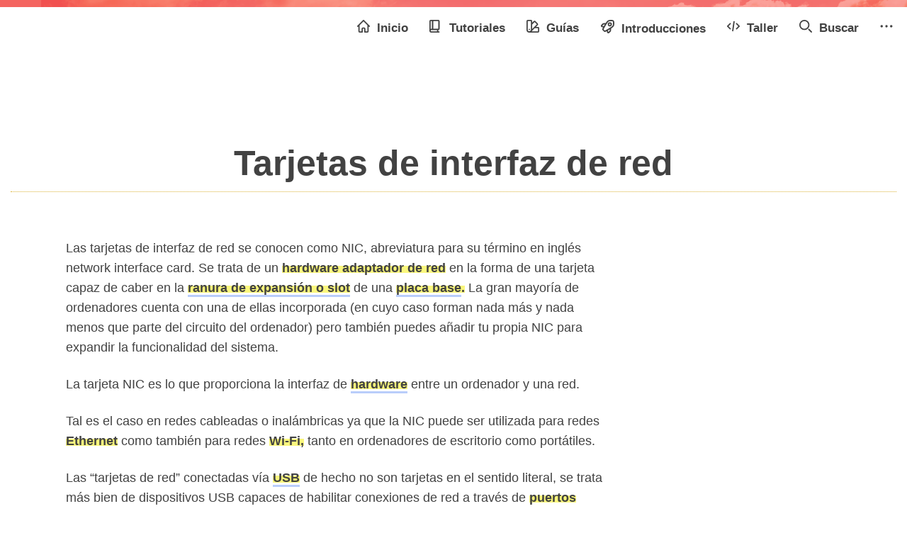

--- FILE ---
content_type: text/html; charset=UTF-8
request_url: https://www.neoguias.com/tarjetas-interfaz-red/
body_size: 11214
content:
<!DOCTYPE html>
<html dir="ltr" lang="es" prefix="og: https://ogp.me/ns#">

<head>
	<meta charset="UTF-8">
	<meta http-equiv="X-UA-Compatible" content="IE=edge">
	<meta name="viewport" content="width=device-width, initial-scale=1, shrink-to-fit=no">
	<meta name="mobile-web-app-capable" content="yes">
	<meta name="apple-mobile-web-app-capable" content="yes">
	<meta name="apple-mobile-web-app-title" content="Neoguias - Sistemas, Aplicaciones, Dispositivos y Programación a Todos los Niveles">
	<link rel="profile" href="http://gmpg.org/xfn/11">
	<link rel="pingback" href="https://www.neoguias.com/xmlrpc.php">

	<link rel="apple-touch-icon" sizes="57x57" href="/images/icon/iapple-icon-57x57.png">
	<link rel="apple-touch-icon" sizes="60x60" href="/images/icon/apple-icon-60x60.png">
	<link rel="apple-touch-icon" sizes="72x72" href="/images/icon/apple-icon-72x72.png">
	<link rel="apple-touch-icon" sizes="76x76" href="/images/icon/apple-icon-76x76.png">
	<link rel="apple-touch-icon" sizes="114x114" href="/images/icon/apple-icon-114x114.png">
	<link rel="apple-touch-icon" sizes="120x120" href="/images/icon/apple-icon-120x120.png">
	<link rel="apple-touch-icon" sizes="144x144" href="/images/icon/apple-icon-144x144.png">
	<link rel="apple-touch-icon" sizes="152x152" href="/images/icon/apple-icon-152x152.png">
	<link rel="apple-touch-icon" sizes="180x180" href="/images/icon/apple-icon-180x180.png">
	<link rel="icon" type="image/png" sizes="192x192" href="/images/icon/android-icon-192x192.png">
	<link rel="icon" type="image/png" sizes="32x32" href="/images/icon/favicon-32x32.png">
	<link rel="icon" type="image/png" sizes="96x96" href="/images/icon/favicon-96x96.png">
	<link rel="icon" type="image/png" sizes="16x16" href="/images/icon/favicon-16x16.png">
	<link rel="manifest" href="/images/icon/manifest.json">
	<meta name="msapplication-TileColor" content="#ffffff">
	<meta name="msapplication-TileImage" content="/images/icon/ms-icon-144x144.png">
	<meta name="theme-color" content="#ffffff">

	<link media="all" href="https://www.neoguias.com/wp-content/cache/autoptimize/css/autoptimize_dd79a2687c365118ce3006236a7cdbb8.css" rel="stylesheet"><title>Tarjetas de interfaz de red | Neoguias</title>

		<!-- All in One SEO 4.8.7.2 - aioseo.com -->
	<meta name="description" content="Una definición acerca de las tarjetas de interfaz de red, su modo operacional, velocidad, características físicas, controladores y dónde adquirirlas." />
	<meta name="robots" content="max-snippet:-1, max-image-preview:large, max-video-preview:-1" />
	<meta name="author" content="Camilo"/>
	<link rel="canonical" href="https://www.neoguias.com/tarjetas-interfaz-red/" />
	<meta name="generator" content="All in One SEO (AIOSEO) 4.8.7.2" />
		<meta property="og:locale" content="es_ES" />
		<meta property="og:site_name" content="Neoguias | Sistemas, Aplicaciones, Dispositivos y Programación a Todos los Niveles" />
		<meta property="og:type" content="article" />
		<meta property="og:title" content="Tarjetas de interfaz de red | Neoguias" />
		<meta property="og:description" content="Una definición acerca de las tarjetas de interfaz de red, su modo operacional, velocidad, características físicas, controladores y dónde adquirirlas." />
		<meta property="og:url" content="https://www.neoguias.com/tarjetas-interfaz-red/" />
		<meta property="og:image" content="https://www.neoguias.com/wp-content/uploads/2017/03/sistemas-operativos.jpg" />
		<meta property="og:image:secure_url" content="https://www.neoguias.com/wp-content/uploads/2017/03/sistemas-operativos.jpg" />
		<meta property="og:image:width" content="980" />
		<meta property="og:image:height" content="650" />
		<meta property="article:published_time" content="2018-03-31T21:59:28+00:00" />
		<meta property="article:modified_time" content="2019-05-27T15:06:09+00:00" />
		<meta name="twitter:card" content="summary_large_image" />
		<meta name="twitter:title" content="Tarjetas de interfaz de red | Neoguias" />
		<meta name="twitter:description" content="Una definición acerca de las tarjetas de interfaz de red, su modo operacional, velocidad, características físicas, controladores y dónde adquirirlas." />
		<meta name="twitter:image" content="https://www.neoguias.com/wp-content/uploads/2017/03/sistemas-operativos.jpg" />
		<!-- All in One SEO -->

<link rel="alternate" type="application/rss+xml" title="Neoguias &raquo; Feed" href="https://www.neoguias.com/feed/" />
<link rel="alternate" type="application/rss+xml" title="Neoguias &raquo; Feed de los comentarios" href="https://www.neoguias.com/comments/feed/" />
<link rel="alternate" type="application/rss+xml" title="Neoguias &raquo; Comentario Tarjetas de interfaz de red del feed" href="https://www.neoguias.com/tarjetas-interfaz-red/feed/" />

<style id='classic-theme-styles-inline-css' type='text/css'>
/*! This file is auto-generated */
.wp-block-button__link{color:#fff;background-color:#32373c;border-radius:9999px;box-shadow:none;text-decoration:none;padding:calc(.667em + 2px) calc(1.333em + 2px);font-size:1.125em}.wp-block-file__button{background:#32373c;color:#fff;text-decoration:none}
</style>
<style id='global-styles-inline-css' type='text/css'>
body{--wp--preset--color--black: #000000;--wp--preset--color--cyan-bluish-gray: #abb8c3;--wp--preset--color--white: #ffffff;--wp--preset--color--pale-pink: #f78da7;--wp--preset--color--vivid-red: #cf2e2e;--wp--preset--color--luminous-vivid-orange: #ff6900;--wp--preset--color--luminous-vivid-amber: #fcb900;--wp--preset--color--light-green-cyan: #7bdcb5;--wp--preset--color--vivid-green-cyan: #00d084;--wp--preset--color--pale-cyan-blue: #8ed1fc;--wp--preset--color--vivid-cyan-blue: #0693e3;--wp--preset--color--vivid-purple: #9b51e0;--wp--preset--gradient--vivid-cyan-blue-to-vivid-purple: linear-gradient(135deg,rgba(6,147,227,1) 0%,rgb(155,81,224) 100%);--wp--preset--gradient--light-green-cyan-to-vivid-green-cyan: linear-gradient(135deg,rgb(122,220,180) 0%,rgb(0,208,130) 100%);--wp--preset--gradient--luminous-vivid-amber-to-luminous-vivid-orange: linear-gradient(135deg,rgba(252,185,0,1) 0%,rgba(255,105,0,1) 100%);--wp--preset--gradient--luminous-vivid-orange-to-vivid-red: linear-gradient(135deg,rgba(255,105,0,1) 0%,rgb(207,46,46) 100%);--wp--preset--gradient--very-light-gray-to-cyan-bluish-gray: linear-gradient(135deg,rgb(238,238,238) 0%,rgb(169,184,195) 100%);--wp--preset--gradient--cool-to-warm-spectrum: linear-gradient(135deg,rgb(74,234,220) 0%,rgb(151,120,209) 20%,rgb(207,42,186) 40%,rgb(238,44,130) 60%,rgb(251,105,98) 80%,rgb(254,248,76) 100%);--wp--preset--gradient--blush-light-purple: linear-gradient(135deg,rgb(255,206,236) 0%,rgb(152,150,240) 100%);--wp--preset--gradient--blush-bordeaux: linear-gradient(135deg,rgb(254,205,165) 0%,rgb(254,45,45) 50%,rgb(107,0,62) 100%);--wp--preset--gradient--luminous-dusk: linear-gradient(135deg,rgb(255,203,112) 0%,rgb(199,81,192) 50%,rgb(65,88,208) 100%);--wp--preset--gradient--pale-ocean: linear-gradient(135deg,rgb(255,245,203) 0%,rgb(182,227,212) 50%,rgb(51,167,181) 100%);--wp--preset--gradient--electric-grass: linear-gradient(135deg,rgb(202,248,128) 0%,rgb(113,206,126) 100%);--wp--preset--gradient--midnight: linear-gradient(135deg,rgb(2,3,129) 0%,rgb(40,116,252) 100%);--wp--preset--font-size--small: 13px;--wp--preset--font-size--medium: 20px;--wp--preset--font-size--large: 36px;--wp--preset--font-size--x-large: 42px;--wp--preset--spacing--20: 0.44rem;--wp--preset--spacing--30: 0.67rem;--wp--preset--spacing--40: 1rem;--wp--preset--spacing--50: 1.5rem;--wp--preset--spacing--60: 2.25rem;--wp--preset--spacing--70: 3.38rem;--wp--preset--spacing--80: 5.06rem;--wp--preset--shadow--natural: 6px 6px 9px rgba(0, 0, 0, 0.2);--wp--preset--shadow--deep: 12px 12px 50px rgba(0, 0, 0, 0.4);--wp--preset--shadow--sharp: 6px 6px 0px rgba(0, 0, 0, 0.2);--wp--preset--shadow--outlined: 6px 6px 0px -3px rgba(255, 255, 255, 1), 6px 6px rgba(0, 0, 0, 1);--wp--preset--shadow--crisp: 6px 6px 0px rgba(0, 0, 0, 1);}:where(.is-layout-flex){gap: 0.5em;}:where(.is-layout-grid){gap: 0.5em;}body .is-layout-flow > .alignleft{float: left;margin-inline-start: 0;margin-inline-end: 2em;}body .is-layout-flow > .alignright{float: right;margin-inline-start: 2em;margin-inline-end: 0;}body .is-layout-flow > .aligncenter{margin-left: auto !important;margin-right: auto !important;}body .is-layout-constrained > .alignleft{float: left;margin-inline-start: 0;margin-inline-end: 2em;}body .is-layout-constrained > .alignright{float: right;margin-inline-start: 2em;margin-inline-end: 0;}body .is-layout-constrained > .aligncenter{margin-left: auto !important;margin-right: auto !important;}body .is-layout-constrained > :where(:not(.alignleft):not(.alignright):not(.alignfull)){max-width: var(--wp--style--global--content-size);margin-left: auto !important;margin-right: auto !important;}body .is-layout-constrained > .alignwide{max-width: var(--wp--style--global--wide-size);}body .is-layout-flex{display: flex;}body .is-layout-flex{flex-wrap: wrap;align-items: center;}body .is-layout-flex > *{margin: 0;}body .is-layout-grid{display: grid;}body .is-layout-grid > *{margin: 0;}:where(.wp-block-columns.is-layout-flex){gap: 2em;}:where(.wp-block-columns.is-layout-grid){gap: 2em;}:where(.wp-block-post-template.is-layout-flex){gap: 1.25em;}:where(.wp-block-post-template.is-layout-grid){gap: 1.25em;}.has-black-color{color: var(--wp--preset--color--black) !important;}.has-cyan-bluish-gray-color{color: var(--wp--preset--color--cyan-bluish-gray) !important;}.has-white-color{color: var(--wp--preset--color--white) !important;}.has-pale-pink-color{color: var(--wp--preset--color--pale-pink) !important;}.has-vivid-red-color{color: var(--wp--preset--color--vivid-red) !important;}.has-luminous-vivid-orange-color{color: var(--wp--preset--color--luminous-vivid-orange) !important;}.has-luminous-vivid-amber-color{color: var(--wp--preset--color--luminous-vivid-amber) !important;}.has-light-green-cyan-color{color: var(--wp--preset--color--light-green-cyan) !important;}.has-vivid-green-cyan-color{color: var(--wp--preset--color--vivid-green-cyan) !important;}.has-pale-cyan-blue-color{color: var(--wp--preset--color--pale-cyan-blue) !important;}.has-vivid-cyan-blue-color{color: var(--wp--preset--color--vivid-cyan-blue) !important;}.has-vivid-purple-color{color: var(--wp--preset--color--vivid-purple) !important;}.has-black-background-color{background-color: var(--wp--preset--color--black) !important;}.has-cyan-bluish-gray-background-color{background-color: var(--wp--preset--color--cyan-bluish-gray) !important;}.has-white-background-color{background-color: var(--wp--preset--color--white) !important;}.has-pale-pink-background-color{background-color: var(--wp--preset--color--pale-pink) !important;}.has-vivid-red-background-color{background-color: var(--wp--preset--color--vivid-red) !important;}.has-luminous-vivid-orange-background-color{background-color: var(--wp--preset--color--luminous-vivid-orange) !important;}.has-luminous-vivid-amber-background-color{background-color: var(--wp--preset--color--luminous-vivid-amber) !important;}.has-light-green-cyan-background-color{background-color: var(--wp--preset--color--light-green-cyan) !important;}.has-vivid-green-cyan-background-color{background-color: var(--wp--preset--color--vivid-green-cyan) !important;}.has-pale-cyan-blue-background-color{background-color: var(--wp--preset--color--pale-cyan-blue) !important;}.has-vivid-cyan-blue-background-color{background-color: var(--wp--preset--color--vivid-cyan-blue) !important;}.has-vivid-purple-background-color{background-color: var(--wp--preset--color--vivid-purple) !important;}.has-black-border-color{border-color: var(--wp--preset--color--black) !important;}.has-cyan-bluish-gray-border-color{border-color: var(--wp--preset--color--cyan-bluish-gray) !important;}.has-white-border-color{border-color: var(--wp--preset--color--white) !important;}.has-pale-pink-border-color{border-color: var(--wp--preset--color--pale-pink) !important;}.has-vivid-red-border-color{border-color: var(--wp--preset--color--vivid-red) !important;}.has-luminous-vivid-orange-border-color{border-color: var(--wp--preset--color--luminous-vivid-orange) !important;}.has-luminous-vivid-amber-border-color{border-color: var(--wp--preset--color--luminous-vivid-amber) !important;}.has-light-green-cyan-border-color{border-color: var(--wp--preset--color--light-green-cyan) !important;}.has-vivid-green-cyan-border-color{border-color: var(--wp--preset--color--vivid-green-cyan) !important;}.has-pale-cyan-blue-border-color{border-color: var(--wp--preset--color--pale-cyan-blue) !important;}.has-vivid-cyan-blue-border-color{border-color: var(--wp--preset--color--vivid-cyan-blue) !important;}.has-vivid-purple-border-color{border-color: var(--wp--preset--color--vivid-purple) !important;}.has-vivid-cyan-blue-to-vivid-purple-gradient-background{background: var(--wp--preset--gradient--vivid-cyan-blue-to-vivid-purple) !important;}.has-light-green-cyan-to-vivid-green-cyan-gradient-background{background: var(--wp--preset--gradient--light-green-cyan-to-vivid-green-cyan) !important;}.has-luminous-vivid-amber-to-luminous-vivid-orange-gradient-background{background: var(--wp--preset--gradient--luminous-vivid-amber-to-luminous-vivid-orange) !important;}.has-luminous-vivid-orange-to-vivid-red-gradient-background{background: var(--wp--preset--gradient--luminous-vivid-orange-to-vivid-red) !important;}.has-very-light-gray-to-cyan-bluish-gray-gradient-background{background: var(--wp--preset--gradient--very-light-gray-to-cyan-bluish-gray) !important;}.has-cool-to-warm-spectrum-gradient-background{background: var(--wp--preset--gradient--cool-to-warm-spectrum) !important;}.has-blush-light-purple-gradient-background{background: var(--wp--preset--gradient--blush-light-purple) !important;}.has-blush-bordeaux-gradient-background{background: var(--wp--preset--gradient--blush-bordeaux) !important;}.has-luminous-dusk-gradient-background{background: var(--wp--preset--gradient--luminous-dusk) !important;}.has-pale-ocean-gradient-background{background: var(--wp--preset--gradient--pale-ocean) !important;}.has-electric-grass-gradient-background{background: var(--wp--preset--gradient--electric-grass) !important;}.has-midnight-gradient-background{background: var(--wp--preset--gradient--midnight) !important;}.has-small-font-size{font-size: var(--wp--preset--font-size--small) !important;}.has-medium-font-size{font-size: var(--wp--preset--font-size--medium) !important;}.has-large-font-size{font-size: var(--wp--preset--font-size--large) !important;}.has-x-large-font-size{font-size: var(--wp--preset--font-size--x-large) !important;}
.wp-block-navigation a:where(:not(.wp-element-button)){color: inherit;}
:where(.wp-block-post-template.is-layout-flex){gap: 1.25em;}:where(.wp-block-post-template.is-layout-grid){gap: 1.25em;}
:where(.wp-block-columns.is-layout-flex){gap: 2em;}:where(.wp-block-columns.is-layout-grid){gap: 2em;}
.wp-block-pullquote{font-size: 1.5em;line-height: 1.6;}
</style>






<link rel="https://api.w.org/" href="https://www.neoguias.com/wp-json/" /><link rel="alternate" type="application/json" href="https://www.neoguias.com/wp-json/wp/v2/posts/8565" /><link rel="EditURI" type="application/rsd+xml" title="RSD" href="https://www.neoguias.com/xmlrpc.php?rsd" />
<link rel='shortlink' href='https://www.neoguias.com/?p=8565' />
<link rel="alternate" type="application/json+oembed" href="https://www.neoguias.com/wp-json/oembed/1.0/embed?url=https%3A%2F%2Fwww.neoguias.com%2Ftarjetas-interfaz-red%2F" />
<link rel="alternate" type="text/xml+oembed" href="https://www.neoguias.com/wp-json/oembed/1.0/embed?url=https%3A%2F%2Fwww.neoguias.com%2Ftarjetas-interfaz-red%2F&#038;format=xml" />
<style type="text/css">div#toc_container {width: 100%;}div#toc_container ul li {font-size: 100%;}</style>	<!--<script defer src="https://pagead2.googlesyndication.com/pagead/js/adsbygoogle.js"></script>-->
	<script defer>
		window.onload = function() {
			[].forEach.call(document.getElementsByClassName('adsbygoogle'), function() {
				adsbygoogle.push({})
			})
		}
	</script>
</head>

<body class="post-template-default single single-post postid-8565 single-format-standard group-blog">

	<div class="hfeed site" id="page">
				<nav id="top-nav" class="navbar navbar-expand-lg">
			<a class="top-nav-logo" href="/">
				<noscript><img src="/wp-content/themes/neoguias/img/neologo.png"></noscript><img class="lazyload" src='data:image/svg+xml,%3Csvg%20xmlns=%22http://www.w3.org/2000/svg%22%20viewBox=%220%200%20210%20140%22%3E%3C/svg%3E' data-src="/wp-content/themes/neoguias/img/neologo.png">
			</a>
			<div id="headernavbar-right" class="foat-right">
				<a id="headernavbar_search_icon" onclick="click_headernavbar_search_icon()" class="max-991">
					<i class="fa fa-search" aria-hidden="true"></i>
				</a>
				<button id="neo_main_menu_button" class="navbar-toggler" type="button" data-toggle="collapse" data-target="#navbarSupportedContent" aria-controls="navbarSupportedContent" aria-expanded="false" aria-label="Toggle navigation">
					<span class="navbar-toggler-icon"></span>
				</button>
			</div>
			<div id="neo_main_menu" class="collapse navbar-collapse flex-grow-0" id="navbarSupportedContent">
				<ul class="navbar-nav ml-auto">
					<li class="nav-item active">
						<a href="/">
							<svg class="w-6 h-6 text-gray-800 dark:text-white" aria-hidden="true" xmlns="http://www.w3.org/2000/svg" fill="none" width="20" height="20" viewBox="0 0 20 20">
								<path stroke="currentColor" stroke-linecap="round" stroke-linejoin="round" stroke-width="2" d="M3 8v10a1 1 0 0 0 1 1h4v-5a1 1 0 0 1 1-1h2a1 1 0 0 1 1 1v5h4a1 1 0 0 0 1-1V8M1 10l9-9 9 9" />
							</svg>
							Inicio
						</a>
					</li>
					<li class="nav-item">
						<a href="/tutoriales">
							<svg class="w-6 h-6 text-gray-800 dark:text-white" aria-hidden="true" xmlns="http://www.w3.org/2000/svg" fill="none" width="20" height="20" viewBox="0 0 20 20">
								<path stroke="currentColor" stroke-linecap="round" stroke-linejoin="round" stroke-width="2" d="M1 17V2a1 1 0 0 1 1-1h12a1 1 0 0 1 1 1v12a1 1 0 0 1-1 1H3a2 2 0 0 0-2 2Zm0 0a2 2 0 0 0 2 2h12M5 15V1m8 18v-4" />
							</svg>
							Tutoriales
						</a>
					</li>
					<li class="nav-item">
						<a href="/guias">
							<svg class="" aria-hidden="true" xmlns="http://www.w3.org/2000/svg" width="20" height="20" fill="none" viewBox="0 0 20 20">
								<path stroke="currentColor" stroke-linecap="round" stroke-width="2" d="M4.5 19A3.5 3.5 0 0 1 1 15.5V2a1 1 0 0 1 1-1h5a1 1 0 0 1 1 1v13.5A3.5 3.5 0 0 1 4.5 19Zm0 0H18a1 1 0 0 0 1-1v-5a1 1 0 0 0-1-1h-4.938a1 1 0 0 0-.697.283l-4.238 4.124a1.046 1.046 0 0 0-.164.208C6.986 18.228 6.184 18.705 4.5 19Zm0-4h.01m8.925-12.293 3.536 3.536a1 1 0 0 1 0 1.414L8 16.627v-9.9l4.02-4.02a1 1 0 0 1 1.415 0Z" />
							</svg>
							Guías
						</a>
					</li>
					<li class="nav-item">
						<a href="/introducciones">
							<svg class="rocket" aria-hidden="true" xmlns="http://www.w3.org/2000/svg" fill="none" width="21" height="21" viewBox="0 0 21 20">
								<path stroke="currentColor" stroke-linecap="round" stroke-linejoin="round" stroke-width="2" d="m8.806 5.614-4.251.362-2.244 2.243a1.058 1.058 0 0 0 .6 1.8l3.036.356m9.439 1.819-.362 4.25-2.243 2.245a1.059 1.059 0 0 1-1.795-.6l-.449-2.983m9.187-12.57a1.536 1.536 0 0 0-1.26-1.26c-1.818-.313-5.52-.7-7.179.96-1.88 1.88-5.863 9.016-7.1 11.275a1.05 1.05 0 0 0 .183 1.25l.932.939.937.936a1.049 1.049 0 0 0 1.25.183c2.259-1.24 9.394-5.222 11.275-7.1 1.66-1.663 1.275-5.365.962-7.183Zm-3.332 4.187a2.115 2.115 0 1 1-4.23 0 2.115 2.115 0 0 1 4.23 0Z" />
							</svg>
							Introducciones
						</a>
					</li>
					<li class="nav-item">
						<a href="/taller">
							<svg class="w-6 h-6 text-gray-800 dark:text-white" aria-hidden="true" xmlns="http://www.w3.org/2000/svg" fill="none" width="20" height="20" viewBox="0 0 20 16">
								<path stroke="currentColor" stroke-linecap="round" stroke-linejoin="round" stroke-width="2" d="M5 4 1 8l4 4m10-8 4 4-4 4M11 1 9 15" />
							</svg>
							Taller
						</a>
					</li>
										<li class="nav-item">
						<a href="#" onclick="click_headernavbar_search_icon()">
							<svg class="w-6 h-6 text-gray-800 dark:text-white" aria-hidden="true" xmlns="http://www.w3.org/2000/svg" fill="none" width="20" height="20" viewBox="0 0 20 20">
								<path stroke="currentColor" stroke-linecap="round" stroke-linejoin="round" stroke-width="2" d="m19 19-4-4m0-7A7 7 0 1 1 1 8a7 7 0 0 1 14 0Z" />
							</svg>
							Buscar
						</a>
					</li>
					<li class="nav-item">
						<a href="#" id="dropdownMenuButton" data-toggle="dropdown" aria-haspopup="true" aria-expanded="false">
							<svg class="text-gray-800 dark:text-white" aria-hidden="true" xmlns="http://www.w3.org/2000/svg" fill="currentColor" width="20" height="20" viewBox="0 0 16 3">
								<path d="M2 0a1.5 1.5 0 1 1 0 3 1.5 1.5 0 0 1 0-3Zm6.041 0a1.5 1.5 0 1 1 0 3 1.5 1.5 0 0 1 0-3ZM14 0a1.5 1.5 0 1 1 0 3 1.5 1.5 0 0 1 0-3Z" />
							</svg>
						</a>
						<div class="dropdown">
							<div class="dropdown-menu dropdown-menu-right" aria-labelledby="dropdownMenuButton">
								<a class="dropdown-item" href="https://twitter.com/neoguiascom">
									<span class="mr-2 fw-bold" aria-hidden="true">𝕏</span>En X</a>
								<a class="dropdown-item" href="https://www.facebook.com/neoguiascom/">
									<i class="fa fa-facebook mr-2" aria-hidden="true"></i>En Facebook</a>
							</div>
						</div>
					</li>
				</ul>
			</div>
		</nav>

		<form id="top-nav-search-form" method="get" action="/" role="search" ">	
			<div class=" input-group">
				<input class="field form-control" name="s" type="text" placeholder="Buscar …" value="">
				<span class="input-group-btn">
					<input class="submit btn btn-primary" name="submit" type="submit" value="Buscar">
				</span>
			</div>
		</form><div class="wrapper" id="single-wrapper">
	<div class="container-fluid" id="content" tabindex="-1">
		<div class="row">
			<div class="col-md-12">
				<header class="entry-header">
				<noscript><img alt='' src='https://secure.gravatar.com/avatar/a7be7bee8a083a1e9638d519c2ea1f3e?s=75&#038;r=g' srcset='https://secure.gravatar.com/avatar/a7be7bee8a083a1e9638d519c2ea1f3e?s=150&#038;r=g 2x' class='avatar avatar-75 photo' height='75' width='75' decoding='async'/></noscript><img alt='' src='data:image/svg+xml,%3Csvg%20xmlns=%22http://www.w3.org/2000/svg%22%20viewBox=%220%200%2075%2075%22%3E%3C/svg%3E' data-src='https://secure.gravatar.com/avatar/a7be7bee8a083a1e9638d519c2ea1f3e?s=75&#038;r=g' data-srcset='https://secure.gravatar.com/avatar/a7be7bee8a083a1e9638d519c2ea1f3e?s=150&#038;r=g 2x' class='lazyload avatar avatar-75 photo' height='75' width='75' decoding='async'/>				<h1 class="entry-title">Tarjetas de interfaz de red</h1>								</header>
			</div>
		</div>
	
		<div class="row">
			<div id="left-bar" >
				<div class="neo-widget menu-widget"><h4>📚 Tutoriales</h4><ul class="menu level-1"><li class=''><a href='https://www.neoguias.com/tutoriales/aplicaciones/'><i class='fa fa-folder-o'></i> &nbsp;Aplicaciones</a></li><li class=''><a href='https://www.neoguias.com/tutoriales/bases-de-datos/'><i class='fa fa-folder-o'></i> &nbsp;Bases de datos</a></li><li class=''><a href='https://www.neoguias.com/tutoriales/dispositivos/'><i class='fa fa-folder-o'></i> &nbsp;Dispositivos</a></li><li class=''><a href='https://www.neoguias.com/tutoriales/hardware/'><i class='fa fa-folder-o'></i> &nbsp;Hardware</a></li><li class=''><a href='https://www.neoguias.com/tutoriales/inversion/'><i class='fa fa-folder-o'></i> &nbsp;Inversión</a></li><li class=''><a href='https://www.neoguias.com/tutoriales/marketing/'><i class='fa fa-folder-o'></i> &nbsp;Marketing</a></li><li class=''><a href='https://www.neoguias.com/tutoriales/programacion/'><i class='fa fa-folder-o'></i> &nbsp;Programacion</a></li><li class=''><a href='https://www.neoguias.com/tutoriales/sistemas/'><i class='fa fa-folder-o'></i> &nbsp;Sistemas</a></li></ul></div>        <div class="neo-widget follow-widget">
             <h4>💘 Seguir</h4>
            <ul>
                <li>
                    <a href='https://twitter.com/neoguiascom'><i class='fa fa-twitter'></i> &nbsp;Seguir en Twitter!</a> 
                </li>
                <li>
                    <a href='https://facebook.com/neoguiascom'><i class='fa fa-facebook'></i> &nbsp;Seguir en Facebook!</a> 
                </li>
                <li>
                    <a href='https://github.com/neoguias'><i class='fa fa-github'></i> &nbsp;Seguir en GitHub!</a> 
                </li>
            </ul>
        </div>
        			</div>
			<div class="content-area" id="primary" >
				<main class="site-main" id="main">
					<article class="post-8565 post type-post status-publish format-standard has-post-thumbnail hentry category-sin-categoria category-tutoriales" id="post-8565">

	<div class="entry-content">
		<p>Las tarjetas de interfaz de red se conocen como NIC, abreviatura para su término en inglés network interface card. Se trata de un <strong>hardware adaptador de red</strong> en la forma de una tarjeta capaz de caber en la <a href="https://www.neoguias.com/que-es-ranura-expansion-slot/"><strong>ranura de expansión o slot</strong></a> de una <strong><a href="https://www.neoguias.com/placa-base/">placa base</a>.</strong> La gran mayoría de ordenadores cuenta con una de ellas incorporada (en cuyo caso forman nada más y nada menos que parte del circuito del ordenador) pero también puedes añadir tu propia NIC para expandir la funcionalidad del sistema.</p>
<p>La tarjeta NIC es lo que proporciona la interfaz de <a href="https://www.neoguias.com/hardware-ordenador/"><strong>hardware</strong></a> entre un ordenador y una red.</p>
<p>Tal es el caso en redes cableadas o inalámbricas ya que la NIC puede ser utilizada para redes <strong>Ethernet</strong> como también para redes <strong>Wi-Fi,</strong> tanto en ordenadores de escritorio como portátiles.</p>
<p>Las “tarjetas de red” conectadas vía <a href="https://www.neoguias.com/bus-serie-universal-usb/"><strong>USB</strong></a> de hecho no son tarjetas en el sentido literal, se trata más bien de dispositivos USB capaces de habilitar conexiones de red a través de <strong>puertos USB.</strong> Estas son denominadas <strong>Adaptadores de red.</strong></p>
<p><strong>Nota:</strong> NIC es también abreviatura de Network Information Center (centro de información de red). Por ejemplo, la organización <strong>InterNIC</strong> es una tarjeta de interfaz de red capaz de ofrecer información al público en general acerca del nombre de dominios de internet.</p>
<div id="toc_container" class="no_bullets"><p class="toc_title">Contenidos</p><ul class="toc_list"><li><a href="#Cual_es_la_funcion_de_una_tarjeta_de_interfaz_de_red_NIC"><span class="toc_number toc_depth_1">1</span> ¿Cuál es la función de una tarjeta de interfaz de red NIC?</a></li><li><a href="#Descripcion_fisica_de_las_tarjetas_de_interfaz_de_red"><span class="toc_number toc_depth_1">2</span> Descripción física de las tarjetas de interfaz de red</a></li><li><a href="#Cuan_veloces_son_las_tarjetas_de_interfaz_de_red"><span class="toc_number toc_depth_1">3</span> ¿Cuán veloces son las tarjetas de interfaz de red?</a></li><li><a href="#Donde_adquirir_tarjetas_de_interfaz_de_red"><span class="toc_number toc_depth_1">4</span> Dónde adquirir tarjetas de interfaz de red</a></li><li><a href="#Como_obtener_controladores_para_tarjetas_de_interfaz_de_red"><span class="toc_number toc_depth_1">5</span> Cómo obtener controladores para tarjetas de interfaz de red</a></li></ul></div>
<h2><span id="Cual_es_la_funcion_de_una_tarjeta_de_interfaz_de_red_NIC">¿Cuál es la función de una tarjeta de interfaz de red NIC?</span></h2>
<p>Para ponerlo de manera sencilla, una tarjeta de interfaz de red es capaz de habilitar la conexión de red entre un dispositivo y otro. Tal es el caso de dispositivos conectados a una red central (como ser en un <strong>modo de infraestructura</strong> o infraestructure mode) o incluso cuando estos se encuentran sincronizados, directamente de un dispositivo al otro <strong>(Modo ad-hoc).</strong></p>
<p>Sin embargo, una tarjeta de interfaz de red no es siempre el único componente requerido para una integración con otros dispositivos.</p>
<p>Por ejemplo, si el dispositivo en cuestión es parte de una red más grande y lo que se requiere es acceder a internet, como ser en casa o en una empresa, también se requerirá de un <a href="https://www.neoguias.com/que-es-un-router/"><strong>router.</strong></a> De esta manera, el dispositivo hará uso de la tarjeta de interfaz de red para conectarse al router, el cual a su vez se encuentra conectado a internet.</p>
<h2><span id="Descripcion_fisica_de_las_tarjetas_de_interfaz_de_red">Descripción física de las tarjetas de interfaz de red</span></h2>
<p>Las tarjetas de interfaz de red se presentan en variados formatos, pero los dos principales modelos son aquellos cableados e inalámbricos.</p>
<p>Una tarjeta de interfaz de red inalámbrica requiere el uso de tecnologías inalámbricas para acceder a la red, por lo cual estas cuentan con una o más antenas extendiéndose fuera de la tarjeta propiamente dicha. Un ejemplo de esto es el adaptador TP-Link PCI Express.</p>
<p>Las tarjetas de interfaz de red cableadas simplemente hacen uso de un puerto <strong>RJ45</strong> ya que las mismas cuentan con un cable Ethernet conectado a un extremo. Esto las convierte en las preferidas por la mayoría en relación a las tarjetas de interfaz de red inalámbricas. El adaptador de red TP-Link Gigabit Ethernet PCI Express es un ejemplo de estas.</p>
<p>Sin importar cual de ellas es utilizada, la tarjeta de interfaz de red se extenderá hacia afuera de la sección posterior del ordenador a un lado de los demás conectores, como por ejemplo aquel del monitor. En caso de conectar una tarjeta de interfaz de red a un portátil, lo más probable es que esta se conecte a uno de sus lados.</p>
<h2><span id="Cuan_veloces_son_las_tarjetas_de_interfaz_de_red">¿Cuán veloces son las tarjetas de interfaz de red?</span></h2>
<p>Todas las tarjetas de interfaz de red cuentan con un índice de velocidad, como ser 11 Mbps, 54 Mbps o 100 Mbps, cifra que sugiere el desempeño general de la unidad. Puedes encontrar esta información en Windows mediante un clic derecho en la conexión de red desde la sección de <strong>Centro de redes y recursos compartidos &gt; cambiar configuración del adaptado</strong>r en el <strong><a href="https://www.neoguias.com/panel-control-windows/">Panel de Control</a> </strong></p>
<p>Es importante tener en cuenta que la velocidad de la tarjeta de interfaz de red no determina necesariamente la velocidad de la conexión de internet. Esto se encuentra relacionado a factores como el <strong>ancho de banda</strong> disponible y la velocidad del servicio pago de internet.</p>
<p>Por ejemplo, si has pagado por una velocidad de descarga de 20 Mbps, hacer uso de una tarjeta de interfaz de red de 100 Mbps no incrementará tu velocidad a 100 Mbps, ni siquiera a 20 Mbps.</p>
<p>Sin embargo, si has pagado por una velocidad de 20 Mbps pero tu tarjeta de interfaz de red cuenta únicamente con soporte para 11 Mbps, observarás una reducción sustancial en la velocidad de descarga ya que el hardware instalado puede tan solo funcionar a su velocidad predefinida.</p>
<p>En otras palabras, y teniendo en cuenta únicamente estos dos factores, la velocidad de red se encontrará determinada por el más lento de estos.</p>
<p>Otro protagonista principal en cuanto a velocidad de redes es el ancho de banda. Si cuentas con un servicio de 100 Mbps y tu tarjeta de interfaz de red soporta dicha velocidad, pero también cuentas con tres ordenadores en la red descargando de manera simultánea, aquellos 100 Mbps se verán divididos en tres partes, con lo cual cada ordenador estaría recibiendo alrededor de 33 Mbps.</p>
<h2><span id="Donde_adquirir_tarjetas_de_interfaz_de_red">Dónde adquirir tarjetas de interfaz de red</span></h2>
<p>Existen muchos sitios en dónde puedes adquirir tarjetas de interfaz de red, tanto en tiendas como también de manera online.</p>
<p>Algunos minoristas online incluyen Amazin y <strong>Newegg,</strong> aunque tiendas físicas como <strong>Walmart</strong> también venden tarjetas NIC.</p>
<h2><span id="Como_obtener_controladores_para_tarjetas_de_interfaz_de_red">Cómo obtener controladores para tarjetas de interfaz de red</span></h2>
<p>Todo componente de hardware requiere de <a href="https://www.neoguias.com/que-es-controlador-dispositivo/"><strong>controladores de dispositivo</strong></a> para trabajar junto al software en un ordenador. Si tu tarjeta de interfaz de red no funciona, es posible que algún controlador se halle corrupto o no se encuentre actualizado a su última versión.</p>
<p>Actualizar los controladores de tarjetas de interfaz de red puede ser un tanto complicado ya que usualmente se requerirá de una conexión a internet para efectuar la descarga de los mismos, ¡y justamente es el problema del controlador lo que evita el acceso a internet! En estos casos, deberías descargar el controlador de red en un ordenador diferente y luego transferir el archivo a través de una <a href="https://www.neoguias.com/que-es-una-unidad-flash/"><strong>unidad flash</strong> </a>o CD.</p>
<p>La manera más sencilla de hacer esto es mediante una <strong>herramienta de actualización de controladores</strong> capaz de detectar actualizaciones incluso cuando el ordenador se encuentra desconectado de la red. Ejecuta el programa en el ordenador y luego guarda la información en un documento. Paso siguiente, y en un ordenador diferente, abre el <a href="/archivo/">archivo</a> en el mismo programa de actualización de controladores, efectúa la descarga correspondiente y luego transfiere los archivos hacia el primer ordenador para finalmente <a href="https://www.neoguias.com/como-actualizar-controladores-windows/"><strong>actualizar sus controladores</strong></a>.</p>
		<hr>


		<div class="container-fluid autor-info neo-widget">
			<div class="row">
				<div class="col-md-3">
					<noscript><img alt='' src='https://secure.gravatar.com/avatar/a7be7bee8a083a1e9638d519c2ea1f3e?s=75&#038;r=g' srcset='https://secure.gravatar.com/avatar/a7be7bee8a083a1e9638d519c2ea1f3e?s=150&#038;r=g 2x' class='avatar avatar-75 photo' height='75' width='75' decoding='async'/></noscript><img alt='' src='data:image/svg+xml,%3Csvg%20xmlns=%22http://www.w3.org/2000/svg%22%20viewBox=%220%200%2075%2075%22%3E%3C/svg%3E' data-src='https://secure.gravatar.com/avatar/a7be7bee8a083a1e9638d519c2ea1f3e?s=75&#038;r=g' data-srcset='https://secure.gravatar.com/avatar/a7be7bee8a083a1e9638d519c2ea1f3e?s=150&#038;r=g 2x' class='lazyload avatar avatar-75 photo' height='75' width='75' decoding='async'/>				</div>
				<div class="col-md-5">
					<p class="autor-descripcion">

													<a href="#" title="Visitar el sitio de Camilo " rel="author external">Camilo </a>											</p>
				</div>
				<div class="col-md-4">
					<ul>
											</ul>
				</div>
			</div>
		</div>

		
	</div><!-- .entry-content -->

	<div class="entry-footer">

		<span class="cat-links"></span>
	</div><!-- .entry-footer -->

</article><!-- #post-## -->					
<div class="comments-area" id="comments">

	
	
	
		<div id="respond" class="comment-respond">
		<h3 id="reply-title" class="comment-reply-title">Deja una respuesta <small><a rel="nofollow" id="cancel-comment-reply-link" href="/tarjetas-interfaz-red/#respond" style="display:none;">Cancelar la respuesta</a></small></h3><p class="must-log-in">Lo siento, debes estar <a href="https://www.neoguias.com/wp-login.php?redirect_to=https%3A%2F%2Fwww.neoguias.com%2Ftarjetas-interfaz-red%2F">conectado</a> para publicar un comentario.</p>	</div><!-- #respond -->
	
</div><!-- #comments -->
				</main><!-- #main -->
			</div><!-- #primary -->

			<!-- Do the right sidebar check -->
			
          <div class="widget-area" id="right-sidebar" role="complementary">
                    <div class="sidebar-sticky">
               <div class="sidebar-sticky-item" style="height:50%;">
                    <div class="stick-me">
                         <a href="https://kenodo.com">
                              <noscript><img class="banner" src="/wp-content/themes/neoguias/img/banner-kenodo-min.png" title="Desarrollo Laravel y Nex.js con Kenodo" alt="Desarrollo Laravel y Nex.js con Kenodo"></noscript><img class="lazyload banner" src='data:image/svg+xml,%3Csvg%20xmlns=%22http://www.w3.org/2000/svg%22%20viewBox=%220%200%20210%20140%22%3E%3C/svg%3E' data-src="/wp-content/themes/neoguias/img/banner-kenodo-min.png" title="Desarrollo Laravel y Nex.js con Kenodo" alt="Desarrollo Laravel y Nex.js con Kenodo">
                         </a>
                         <!-- neoguias_derecha_1 
                <ins class="adsbygoogle"
                     style="display:inline-block;width:300px;height:250px"
                     data-ad-client="ca-pub-5575737924594063"
                     data-ad-slot="1443926187"></ins>-->

                         <!-- neoguias_derecha_2 
                <ins class="adsbygoogle"
                     style="display:inline-block;width:300px;height:250px"
                     data-ad-client="ca-pub-5575737924594063"
                     data-ad-slot="3878517838"></ins> -->

                    </div>
               </div>
                                        <div class="sidebar-sticky-item" style="height:50%;">
                              <div class="stick-me">
                                   <!-- neoguias_derecha_4 
                        <ins class="adsbygoogle"
                             style="display:inline-block;width:300px;height:250px"
                             data-ad-client="ca-pub-5575737924594063"
                             data-ad-slot="7683522164"></ins>-->

                              </div>
                         </div>
                              </div>
          </div><!-- #secondary -->		</div><!-- .row -->
	</div><!-- Container end -->

</div><!-- Wrapper end -->


<div class="position-relative pl-2 pl-md-5 delorean">

	<div class="message">
		<svg xmlns="http://www.w3.org/2000/svg" fill="currentColor" viewBox="0 0 24 24">
			<path fill-rule="evenodd" d="M6.46967 10.0303c-.29289-.29286-.29289-.76774 0-1.06063l5.00003-5c.2929-.29289.7677-.29289 1.0606 0l5 5c.2929.29289.2929.76777 0 1.06063-.2929.2929-.7677.2929-1.0606 0L12 5.56066 7.53033 10.0303c-.29289.2929-.76777.2929-1.06066 0Z" clip-rule="evenodd"></path>
			<path d="M11.25 14.5c0 .9534.2798 2.3667 1.1413 3.5632C13.2804 19.298 14.7556 20.25 17 20.25c.4142 0 .75-.3358.75-.75s-.3358-.75-.75-.75c-1.7556 0-2.7804-.7147-3.3913-1.5632-.6385-.8868-.8587-1.9735-.8587-2.6868V6.31066l-.75-.75-.75.75V14.5Zm.5523-10.72361c.1545-.04204.3197-.03385.4699.02456C12.1879 3.76805 12.096 3.75 12 3.75c-.0684 0-.1347.00919-.1977.02639Z"></path>
		</svg>
		<small>“- Hey, Doc. No tenemos suficiente carretera para ir a 140/h km.
			- ¿Carretera? A donde vamos, no necesitaremos carreteras.”</small>

	</div>
	<noscript><img src="/wp-content/themes/neoguias/img/delorean.png"></noscript><img class="lazyload" src='data:image/svg+xml,%3Csvg%20xmlns=%22http://www.w3.org/2000/svg%22%20viewBox=%220%200%20210%20140%22%3E%3C/svg%3E' data-src="/wp-content/themes/neoguias/img/delorean.png">
</div>


	<footer class="site-footer" id="colophon">
		<div id="wrapper-footer-full" class="pt-5">
			<div class="container" id="footer-full-content" tabindex="-1">
				<div class="row">
					<div id="custom_html-6" class="widget_text footer-widget widget_custom_html widget-count-4 col-md-3"><h3 class="widget-title">Información</h3><div class="textwidget custom-html-widget"><ul class="neo_widget_links">
<li>
<a href="/politica-de-privacidad">Política de privacidad</a>
</li>
	<li>
<a href="/terminos-de-uso">Términos de uso</a>
</li>
</ul></div></div><!-- .footer-widget --><div id="custom_html-3" class="widget_text footer-widget widget_custom_html widget-count-4 col-md-3"><h3 class="widget-title">Contenidos</h3><div class="textwidget custom-html-widget"><ul class="neo_widget_links">
 	<li><a href="/guias">Guías de aprendizaje</a></li>
 	<li><a href="/taller">Proyectos de aprendizaje</a></li>
 	<li><a href="/introducciones">Tutoriales de introducción</a></li>
</ul></div></div><!-- .footer-widget --><div id="custom_html-5" class="widget_text footer-widget widget_custom_html widget-count-4 col-md-3"><h3 class="widget-title">Tutoriales</h3><div class="textwidget custom-html-widget"><ul class="neo_widget_links">
<li>
<a href="/tutoriales/sistemas">Tutoriales de Sistemas</a>
</li>
<li>
<a href="/tutoriales/aplicaciones">Tutoriales de Aplicaciones</a>
</li>
	<li>
<a href="/tutoriales/programacion">Tutoriales de Programación</a>
</li>
</ul></div></div><!-- .footer-widget --><div id="custom_html-4" class="widget_text footer-widget widget_custom_html widget-count-4 col-md-3"><h3 class="widget-title">Comunidad</h3><div class="textwidget custom-html-widget"><p>
Actualízate con el contenido de Neoguias
</p>
<ul class="neo_widget_follow-us">
	<li class="rss"><a href="https://www.neoguias.com/feed/" target="_blank" rel="nofollow noopener"><i class="fa fa-rss" aria-hidden="true"></i></a></li>
	<li class="facebook"><a href="https://www.facebook.com/neoguiascom/" target="_blank" rel="nofollow noopener"><i class="fa fa-facebook" aria-hidden="true"></i></a></li>
	<li class="twitter" ><a href="https://twitter.com/neoguiascom" target="_blank" rel="nofollow noopener"><i class="fa fa-twitter" aria-hidden="true"></i></a></li>
	<li class="email"><a href="mailto:info@neeonez.com" class="manual-optin-trigger"><i class="fa fa-envelope-o" aria-hidden="true"></i></a></li>
</ul></div></div><!-- .footer-widget -->				</div>
			</div>
			<div class="site-info mt-3 pb-4">
				© &nbsp;2026 <a href="https://www.neoguias.com" rel="nofollow" target="_parent">neoguias.com</a>. Desarrollado con mucho ❤️ por Edu Lazaro</a><br />
				KENODO® LTD <a href="https://www.kenodo.com" rel="nofollow" target="_parent">kenodo.com</a>
			</div>
	</footer><!-- #colophon -->



	</div>





</div><!-- #page we need this extra closing tag here -->

<noscript><style>.lazyload{display:none;}</style></noscript><script data-noptimize="1">window.lazySizesConfig=window.lazySizesConfig||{};window.lazySizesConfig.loadMode=1;</script><script async data-noptimize="1" src='https://www.neoguias.com/wp-content/plugins/autoptimize/classes/external/js/lazysizes.min.js?ao_version=3.1.10'></script>



<script type="text/javascript" id="slb_context">/* <![CDATA[ */if ( !!window.jQuery ) {(function($){$(document).ready(function(){if ( !!window.SLB ) { {$.extend(SLB, {"context":["public","user_guest"]});} }})})(jQuery);}/* ]]> */</script>

<script defer src="https://www.neoguias.com/wp-content/cache/autoptimize/js/autoptimize_518cf36137e52813a9312e3ed22565ab.js"></script></body>

</html>
<!--
Performance optimized by W3 Total Cache. Learn more: https://www.boldgrid.com/w3-total-cache/

Caché de objetos 68/214 objetos usando Memcached
Almacenamiento en caché de páginas con Memcached 
Caché de base de datos 3/46 consultas en 0.013 segundos usando Memcached

Served from: www.neoguias.com @ 2026-01-19 02:34:36 by W3 Total Cache
-->